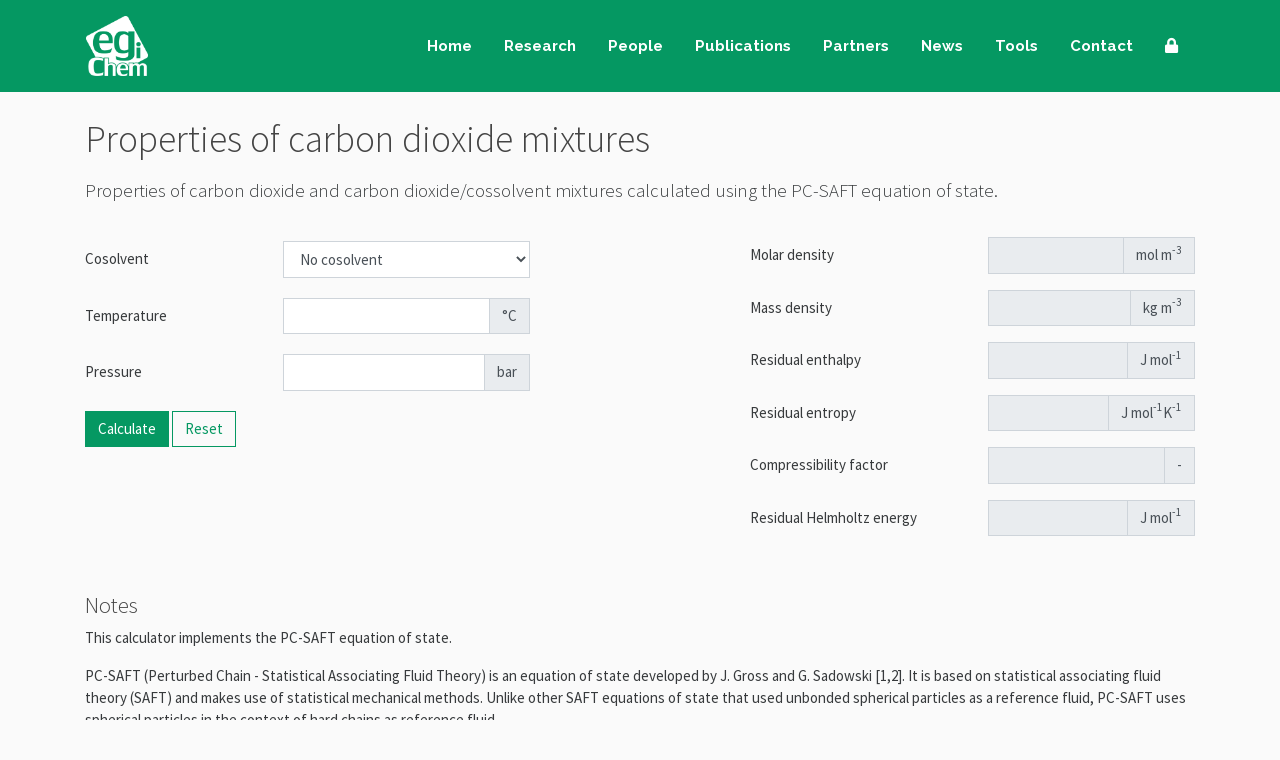

--- FILE ---
content_type: text/html; charset=utf-8
request_url: https://www.egichem.com/tools/calculators/pcsaft-co2/
body_size: 18073
content:

<!DOCTYPE html>
<html>
<head>

    <!-- Meta tags -->
    <meta charset="utf-8">
    <meta name="viewport" content="width=device-width, initial-scale=1, shrink-to-fit=no">
    <meta name="description" content="Chemical Engineering Laboratory at University of Aveiro">
    <meta property="og:title" content="EgiChem" />
    <meta property="og:type" content="website" />
    <meta property="og:url" content="https://www.egichem.com" />
    <meta property="og:image" content="https://egichem-bucket.s3.amazonaws.com/static/website/images/logo_egichem.png" />

    <!-- Favicon -->
    <link rel="apple-touch-icon" sizes="180x180" href="https://egichem-bucket.s3.amazonaws.com/static/website/favicon/apple-touch-icon.png">
    <link rel="icon" type="image/png" sizes="32x32" href="https://egichem-bucket.s3.amazonaws.com/static/website/favicon/favicon-32x32.png">
    <link rel="icon" type="image/png" sizes="16x16" href="https://egichem-bucket.s3.amazonaws.com/static/website/favicon/favicon-16x16.png">
    <link rel="manifest" href="https://egichem-bucket.s3.amazonaws.com/static/website/favicon/site.webmanifest">
    <link rel="mask-icon" href="https://egichem-bucket.s3.amazonaws.com/static/website/favicon/safari-pinned-tab.svg" color="#5a9c20">
    <meta name="msapplication-TileColor" content="#5a9c20">
    <meta name="theme-color" content="#ffffff">

    <!-- Bootstrap CSS -->
    <link rel="stylesheet" type="text/css" href="https://egichem-bucket.s3.amazonaws.com/static/website/bootstrap-cosmo.min.css">
    <!-- Custom CSS -->
    <link rel="stylesheet" type="text/css" href="https://egichem-bucket.s3.amazonaws.com/static/website/main.css">
    
    <!-- Fonts -->
    <link href="https://fonts.googleapis.com/css?family=Raleway:400,700" rel="stylesheet">
    <!-- Font Awesome -->
    <link rel="stylesheet" href="https://use.fontawesome.com/releases/v5.6.1/css/all.css" integrity="sha384-gfdkjb5BdAXd+lj+gudLWI+BXq4IuLW5IT+brZEZsLFm++aCMlF1V92rMkPaX4PP" crossorigin="anonymous">
    <!-- Academicons -->
    <link rel="stylesheet" href="https://cdn.jsdelivr.net/gh/jpswalsh/academicons@1/css/academicons.min.css">
    <!-- <link rel="stylesheet" href="https://cdn.rawgit.com/jpswalsh/academicons/master/css/academicons.min.css"> -->

    <!-- Load MathJax -->
    <!-- <script src="https://polyfill.io/v3/polyfill.min.js?features=es6"></script> -->
    <script id="MathJax-script" async src="https://cdn.jsdelivr.net/npm/mathjax@3/es5/tex-mml-chtml.js"></script>

    <!-- Load Plotly -->
    <script src="https://cdn.plot.ly/plotly-1.58.4.min.js"></script>

    
        <title>EgiChem | Tools</title>
    

    
    <!-- Global site tag (gtag.js) - Google Analytics -->
    <script async src="https://www.googletagmanager.com/gtag/js?id=UA-58056773-9"></script>
    <script>
      window.dataLayer = window.dataLayer || [];
      function gtag(){dataLayer.push(arguments);}
      gtag('js', new Date());

      gtag('config', 'UA-58056773-9');
    </script>
    
</head>

<body>
  <!-- Header -->
  <header class="site-header bg-egichem-green">
    <div class="container px-0">
    
      <nav class="navbar navbar-expand-lg navbar-dark bg-egichem-green">
        <a class="navbar-brand my-2" href="/">
          <img src="https://egichem-bucket.s3.amazonaws.com/static/website/images/logo_egichem-white-notext-noshade.png" style="max-height: 60px;" alt="EgiChem Logo">
          <span class="d-md-none ml-3">EgiChem Group</span>
        </a>
        <button class="navbar-toggler" type="button" data-toggle="collapse" data-target="#navbar" aria-controls="navbar" aria-expanded="false" aria-label="Toggle navigation">
          <span class="navbar-toggler-icon"></span>
        </button>
      
        <div class="collapse navbar-collapse" id="navbar">
          <ul class="navbar-nav ml-auto">
            <li class="nav-item">
              <a class="nav-item nav-link mx-2" href="/">Home</a>
            </li>
            <li class="nav-item">
              <a class="nav-item nav-link mx-2" href="/research/">Research</a>
            </li>
            <li class="nav-item">
              <a class="nav-item nav-link mx-2" href="/people/">People</a>
            </li>
            
            <li class="nav-item">
              <a class="nav-item nav-link mx-2" href="/publications/">Publications</a>
            </li>
            <li class="nav-item">
              <a class="nav-item nav-link mx-2" href="/partners/">Partners</a>
            </li>
            <li class="nav-item">
              <a class="nav-item nav-link mx-2" href="/news/">News</a>
            </li>
            <li class="nav-item">
              <a class="nav-item nav-link mx-2" href="/tools/">Tools</a>
            </li>
            <li class="nav-item">
              <a class="nav-item nav-link mx-2" href="/contact/">Contact</a>
            </li>
            <li class="nav-item">
              <a class="nav-item nav-link mx-2" href="/my-egichem/">
                
                <i class="fas fa-lock"></i>
                
                <span class="d-md-none ml-1">Private Area</span>
              </a>
            </li>
          </ul>
        </div>
      </nav>
    </div>

  </header>


  <!-- Main section -->
  <main role="main">
    
    
    <!-- Page content -->
    

<div class="container mt-4">

  <div class="row mb-3">
    <div class="col">
      <h1 class="display-5 mb-3">Properties of carbon dioxide mixtures</h1>
      <p class="lead">Properties of carbon dioxide and carbon dioxide/cossolvent mixtures calculated using the PC-SAFT equation of state.</p>
    </div>
  </div>

  <div class="row">
    <div class="col-md-5">

      <form method="POST">
        <input type="hidden" name="csrfmiddlewaretoken" value="16jP1sABVMU6fP2tqNF94NELkmS9FDHlKJreEwRTpzeFYhN9lthoXN2bVJaAG5Kx">

        <div class="form-group row my-1">
          <label for="id_cosolvent" class="col-sm-5 col-form-label">Cosolvent</label>
          <div class="col-sm-7">
            <div class="input-group mb-3">
              <select name="cosolvent" class="form-control" id="id_cosolvent">
  <option value="NONE">No cosolvent</option>

  <option value="ETHANOL">Ethanol</option>

  <option value="METHANOL">Methanol</option>

</select>
            </div>
          </div>
          
        </div>

        <div class="form-group row my-1">
          <label for="id_temperature" class="col-sm-5 col-form-label">Temperature</label>
          <div class="col-sm-7">
            <div class="input-group mb-3">
              <input type="number" name="temperature" min="-273.15" step="any" class="form-control" required id="id_temperature">
              <!-- <input id="temperature" type="number" step="any" class="form-control" aria-label="Temperature" aria-describedby="addon-temperature"> -->
              <div class="input-group-append">
                <span class="input-group-text" id="addon-id_temperature">°C</span>
              </div>
            </div>
          </div>
          
        </div>

        <div class="form-group row my-1">
          <label for="id_pressure" class="col-sm-5 col-form-label">Pressure</label>
          <div class="col-sm-7">
            <div class="input-group mb-3">
              <input type="number" name="pressure" min="0.001" step="any" class="form-control" required id="id_pressure">
              <div class="input-group-append">
                <span class="input-group-text" id="addon-id_pressure">bar</span>
              </div>
            </div>
          </div>
          
        </div>

        <div id="cosolvent_fraction_div" class="form-group row my-1">
          <label for="id_pressure" class="col-sm-5 col-form-label">Cosolvent fraction</label>
          <div class="col-sm-7">
            <div class="input-group mb-3">
              <input type="number" name="cosolvent_fraction" min="0" max="1" step="0.01" class="form-control" id="id_cosolvent_fraction">
              <div class="input-group-append">
                <span class="input-group-text" id="addon-id_cosolvent_fraction">mol/mol</span>
              </div>
            </div>
          </div>
          
        </div>
        
        <button type="submit" class="btn btn-egichem">Calculate</button>
        <a href="/tools/calculators/pcsaft-co2/" type="button" class="btn btn-outline-egichem">Reset</a>
      </form>

    </div>

    <div class="col-md-5 offset-md-2 mt-3 mt-md-0">
      <form>
        
        <div class="form-group row">

          <label for="molar-density" class="col-sm-6 col-form-label">Molar density</label>
          <div class="col-sm-6">
            <div class="input-group mb-3">
              <input value="" id="molar-density" class="form-control" aria-label="Molar density" aria-describedby="addon-molar-density" readonly>
              <div class="input-group-append">
                <span class="input-group-text" id="addon-molar-density">mol m<sup>-3</sup></span>
              </div>
            </div>
          </div>

          <label for="mass-density" class="col-sm-6 col-form-label">Mass density</label>
          <div class="col-sm-6">
            <div class="input-group mb-3">
              <input value="" id="mass-density" class="form-control" aria-label="Mass density" aria-describedby="addon-mass-density" readonly>
              <div class="input-group-append">
                <span class="input-group-text" id="addon-mass-density">kg m<sup>-3</sup></span>
              </div>
            </div>
          </div>

          <label for="residualEnthalpy" class="col-sm-6 col-form-label">Residual enthalpy</label>
          <div class="col-sm-6">
            <div class="input-group mb-3">
              <input value="" id="residualEnthalpy" class="form-control" aria-label="Residual enthalpy" aria-describedby="addon-residualEnthalpy" readonly>
              <div class="input-group-append">
                <span class="input-group-text" id="addon-residualEnthalpy">J mol<sup>-1</sup></span>
              </div>
            </div>
          </div>
        
          <label for="residualEntropy" class="col-sm-6 col-form-label">Residual entropy</label>
          <div class="col-sm-6">
            <div class="input-group mb-3">
              <input value="" id="residualEntropy" class="form-control" aria-label="Residual entropy" aria-describedby="addon-residualEntropy" readonly>
              <div class="input-group-append">
                <span class="input-group-text" id="addon-residualEntropy">J mol<sup>-1</sup> K<sup>-1</sup></span>
              </div>
            </div>
          </div>

          <label for="compressibility" class="col-sm-6 col-form-label">Compressibility factor</label>
          <div class="col-sm-6">
            <div class="input-group mb-3">
              <input value="" id="compressibility" class="form-control" aria-label="Compressibility factor" aria-describedby="addon-compressibility" readonly>
              <div class="input-group-append">
                <span class="input-group-text" id="addon-compressibility">-</span>
              </div>
            </div>
          </div>

          <label for="helmholtz" class="col-sm-6 col-form-label">Residual Helmholtz energy</label>
          <div class="col-sm-6">
            <div class="input-group mb-3">
              <input value="" id="helmholtz" class="form-control" aria-label="Residual Helmholtz energy" aria-describedby="addon-helmholtz" readonly>
              <div class="input-group-append">
                <span class="input-group-text" id="addon-helmholtz">J mol<sup>-1</sup></span>
              </div>
            </div>
          </div>

        </div>

      </form>
    </div>
  </div>


  <div class="row mt-4">
    <div class="col">

      <h4>Notes</h4>
      <p>This calculator implements the PC-SAFT equation of state.</p>
      <p>PC-SAFT (Perturbed Chain - Statistical Associating Fluid Theory) is an equation of state developed by J. Gross and G. Sadowski [1,2]. It is based on statistical associating fluid theory (SAFT) and makes use of statistical mechanical methods. Unlike other SAFT equations of state that used unbonded spherical particles as a reference fluid, PC-SAFT uses spherical particles in the context of hard chains as reference fluid.</p>
      <p>PC-SAFT has been tested by our group against experimental data from several sources at different temperature, pressures, and cossolvent fractions, providing very good results:<br>
        - For CO<sub>2</sub>/ethanol mixtures, an average error of 1.67 % was obtained for experimental data from [3-6] (254 data points).<br>
        - For CO<sub>2</sub>/methanol mixtures, an average error of 0.79 % was obtained for experimental data from [5,7,8] (274 data points).<br>
        - For pure CO<sub>2</sub>, an average error of 0.49 % was obtained for experimental data from [3,9] (108 data points).<br>
      </p>

      <h4>References</h4>
      <p>[1] J. Gross, G. Sadowski. Perturbed-Chain SAFT: An Equation of State Based on a Perturbation Theory for Chain Molecules, Ind. Eng. Chem. Res., 2001, 40(4) 1244–1260.</p>
      <p>[2] J. Gross, G. Sadowski. Application of the Perturbed-Chain SAFT Equation of State to Associating Systems, Ind. Eng. Chem. Res., 2002, 41(22) 5510–5515.</p>
      <p>[3] T. Zhu, H. Gong, and M. Dong. Density and Viscosity of CO<sub>2</sub> + Ethanol Binary Systems Measured by a Capillary Viscometer from 308.15 to 338.15 K and 15 to 45 MPa, J. Chem. Eng. Data, 2020, 65(8) 3820-3833.</p>
      <p>[4] A. Zúñiga-Moreno and L.A. Galicia-Luna. Compressed Liquid Densities of Carbon Dioxide + Ethanol Mixtures at Four Compositions via a Vibrating Tube Densimeter up to 363 K and 25 MPa, J. Chem. Eng. Data, 2002, 47(2) 149-154.</p>
      <p>[5] K.D. Tilly, N.R. Foster, S.J. Macnaughton, and D.L. Tomasko. Viscosity correlations for binary supercritical fluids, Ind. Eng. Chem. Res., 1994, 33(3) 681-688.</p>
      <p>[6] H. Pöhler and E. Kiran. Volumetric Properties of Carbon Dioxide + Ethanol at High Pressures, J. Chem. Eng. Data, 1997, 42(2) 384-388.</p>
      <p>[7] R.L. Smith, S.B. Lee, S. Suzuki, C. Saito, H. Inomata, and K. Arai. Densities of Carbon Dioxide + Methanol Mixtures at Temperatures from 313.2 to 323.2 K and at Pressures from 10 to 20 MPa, J. Chem. Eng. Data, 2002, 47(3) 608-612.</p>
      <p>[8] L.A. Galicia-Luna, D. Richon, H. Renon. New Loading Technique for a Vibrating Tube Densimeter and Measurements of Liquid Densities up to 39.5 MPa for Binary and Ternary Mixtures of the Carbon Dioxide-Methanol-Propane System, J. Chem. Eng. Data, 1994, 39 424-431.</p>
      <p>[9] National Institute of Standards and Technology (NIST), 2020.</p>
    </div>
  </div>

</div>

  </main>


  <!-- Footer -->
  <footer class="footer bg-egichem-footer py-4 pb-3 mt-5">
    <div class="container text-center text-md-left text-small">
      <div class="row">
        <div class="col-md-3">
          <h5 class=""><i class="fas fa-map-marker"></i> Visit</h5>
          <p class="">
            Lab 29.1.5 and Office 29.1.15<br>
            Department of Chemistry<br>
            University of Aveiro<br>
            Campus Universitário de Santiago<br>
            3810-193 Aveiro - Portugal<br>
          </p>
        </div>

        <hr class="clearfix w-75 d-md-none">

        <div class="col-md-3">
          <h5 class=""><i class="fas fa-envelope"></i> Get in touch</h5>
          <p class="">
            Email: dq-egichem[at]ua.pt<br>
            Phone: +351 234 401549<br>
            Fax: +351 234 370084<br>
          </p>
        </div>

        <hr class="clearfix w-75 d-md-none">

        <div class="col-md-3">
          <div>
            <img src="https://egichem-bucket.s3.amazonaws.com/static/website/images/logo_CICECO_novo.png" class="img-fluid" alt="CICECO Logo">
          </div>
          <!-- <div>
            <img src="https://egichem-bucket.s3.amazonaws.com/static/website/images/logo_ua.png" class="img-fluid" alt="">
          </div> -->
        </div>

        <hr class="clearfix w-75 d-md-none">

        <div class="col-md-3 text-md-right">
            <p class="">
              Created by:<br>
              José Aniceto
            </p>
            <p class=""><i class="far fa-copyright"></i> 
              <script>document.write(new Date().getFullYear())</script> 
              EgiChem
            </p>
        </div>

      </div>
    </div>
  </footer>

  

  <!-- Optional JavaScript -->
  <!-- jQuery first, then Popper.js, then Bootstrap JS -->
  <script src="https://code.jquery.com/jquery-3.3.1.min.js" integrity="sha256-FgpCb/KJQlLNfOu91ta32o/NMZxltwRo8QtmkMRdAu8=" crossorigin="anonymous"></script>
  <script src="https://cdn.jsdelivr.net/npm/popper.js@1.16.1/dist/umd/popper.min.js" integrity="sha384-9/reFTGAW83EW2RDu2S0VKaIzap3H66lZH81PoYlFhbGU+6BZp6G7niu735Sk7lN" crossorigin="anonymous"></script>
  <script src="https://cdn.jsdelivr.net/npm/bootstrap@4.6.0/dist/js/bootstrap.min.js" integrity="sha384-+YQ4JLhjyBLPDQt//I+STsc9iw4uQqACwlvpslubQzn4u2UU2UFM80nGisd026JF" crossorigin="anonymous"></script>
  <script src="https://egichem-bucket.s3.amazonaws.com/static/website/scripts.js"></script>

  <script>
    $('.carousel').carousel()

    $('#collapse-button a').on('click', function(){
      $('#collapse-button').collapse('hide');
      $('#MSc_oncourse').css({'border-bottom-right-radius': '.25rem', 'border-bottom-left-radius': '.25rem'})
    });
  </script>


  <!-- how active page on navbar -->
  <script>
    const navItems = [].slice.call(
      document.querySelectorAll('.nav-item')
    ).filter(
      (node) => window.location.pathname.startsWith(node.pathname)
    );

    navItems.sort((a, b) => b.pathname.length - a.pathname.length);

    if (navItems.length) {
      navItems[0].classList.add('active');
    }
  </script>

  <!-- Page specific scripts -->
  
<script>

  function cosolventStatus() {
    if (selectElement.value == 'NONE') {
      selectDiv.style.display = "none";
    } else {
      selectDiv.style.display = "flex";
    }
  }

  var selectElement = document.getElementById('id_cosolvent');
  var selectDiv = document.getElementById('cosolvent_fraction_div');

  selectElement.addEventListener("change", function () {
    cosolventStatus()
  });

  cosolventStatus()
</script>


</body>
</html>

--- FILE ---
content_type: text/css
request_url: https://egichem-bucket.s3.amazonaws.com/static/website/main.css
body_size: 5254
content:
/* 
CSS SECTIONS:
- VARIABLES
- GLOBAL
- COLORS
- NAV
- MOBILE NAV
- LINKS STYLES
- BANNER CAROUSEL
- CARD DECK
- HORIZONTAL DIVIDER
- TABS TO ACCORDION ON MOBILE
- HOME PAGE
- PARTNERS & COLLABORATORS PAGE
- MEMBER PAGE
- PEOPLE PAGE
*/


/* === VARIABLES === */

:root {
    --egichem-green: #059862;
    --egichem-green-darker: #068657;
}


/* === GLOBAL === */

html {
    position: relative;
    min-height: 100%;
}

h1, h2, h3, h4, h5, h6 {
    color: #444444;
}

ul {
    margin: 0;
}

.card {
    border: none;
}

#section {
    font-family: 'Raleway', sans-serif;
}


/* === COLORS === */

.bg-egichem-green {
    background-color: var(--egichem-green);
}

.bg-egichem-footer {
    background-color: #efefef;
}

.bg-egichem-transparent {
    background-color: rgba(39, 174, 96, 0.7);
}

.text-egichem-green {
    color: var(--egichem-green);
}

.btn-egichem {
    color: #fff;
    background-color: var(--egichem-green);
    border-color: var(--egichem-green);
}

.btn-egichem:hover {
    color: #fff;
    background-color: var(--egichem-green-darker);;
    border-color: var(--egichem-green-darker);
}

.btn-outline-egichem {
    color: var(--egichem-green);
    border-color: var(--egichem-green);
}

.btn-outline-egichem:hover {
    color: #fff;
    background-color: var(--egichem-green);
    border-color: var(--egichem-green);
}

.list-group-item-egichem.active {
    z-index: 2;
    background-color: var(--egichem-green);
    border-color: var(--egichem-green);
}

.badge-egichem {
    color: #fff;
    background-color: var(--egichem-green);
}

.text-small {
    font-size: small;
}


/* === NAV === */

nav {
    /* min-height: 190px; */
    font-weight: bold;
    font-family: 'Raleway', sans-serif;
}

nav .navbar-brand {
    padding: 0;
    margin: 0;
}

#navbar .nav-item {
    color: white !important;
}

.nav-tabs .nav-item.show .nav-link,
.nav-tabs .nav-link.active {
    color: #495057;
    background-color: #fafafa;
    border-color: #dee2e6 #dee2e6 #fff;
}


/* MOBILE NAV */

@media (max-width: 768px) {
    /* Fix the margin of the right hand icon buttons */
    .fix-margin {
        margin-left: .5rem;
        margin-right: .5rem;
    }
    .navbar-toggler {
        line-height: inherit;
    }
}


/* === FOOTER === */

body {
    background: #fafafa;
    display: flex;
    min-height: 100vh;
    flex-direction: column;
}

main {
    flex: 1;
}


/* === LINKS STYLES === */

a {
    color: var(--egichem-green);
    text-decoration: none;
}

a:hover {
    color: var(--egichem-green-darker);
    text-decoration: none;
}


/* BANNER CAROUSEL */

#fullWidthCarousel .carousel-caption {
    bottom: 3rem;
    z-index: 10;
}

#fullWidthCarousel .carousel-item {
    height: 30rem;
}

#fullWidthCarousel .carousel-item>img {
    /* position: absolute;
    top: 0;
    left: 0; */
    /* min-width: 100%;
    height: auto;
    margin-left: auto;
    margin-right: auto; */
    min-height: 100%;
    width: auto;
    margin-left: auto;
    margin-right: auto;
}

/* Dark overlay on carousel items */
#fullWidthCarousel .carousel-item.overlay:after {
    content:"";
    display:block;
    position:absolute;
    top:0;
    bottom:0;
    left:0;
    right:0;
    background:rgba(0,0,0,0.4);
  }

  /* About section on top the carousel */
  #fullWidthCarousel #about-carousel {
    position: absolute; 
    z-index: 10;
  }


/* === CARD DECK === */

/* Forces a max width so if a row is not full, all cards have same width. Only applied in desktop mode */
@media (min-width: 768px) {
    .card-deck .card {
        max-width: calc(50% - 30px);
    }
}


/* === HORIZONTAL DIVIDER === */

.text-divider {
    margin: 1em 0;
    line-height: 0;
    text-align: center;
}

.text-divider span {
    color: #6c757d;
    background-color: #fafafa;
    padding: 0.5em;
}

.text-divider:before {
    content: " ";
    display: block;
    border-top: 1px solid #e3e3e3;
    border-bottom: 1px solid #f7f7f7;
}


/* === TABS TO ACCORDION ON MOBILE === */

h4.card-title {
    margin: 0;
    font-size: 1.1rem;
}


/* .card-header {
  padding: 5px;
} */


/* === HOME PAGE === */
.pill-title {
    font-size: 1.5rem;
}

.nav-pills .nav-link.active, .nav-pills .show>.nav-link {
    color: #fff;
    background-color: var(--egichem-green);
}

#research2 .carousel-indicators {
    bottom: -20px;
}

#research2 .carousel .carousel-indicators li {
  background-color: #fff;
  background-color: rgba(70, 70, 70, 0.5);
}

#research2 .carousel .carousel-indicators .active {
  background-color: #444;
}


/* === PARTNERS & COLLABORATORS PAGE === */

@media (max-width: 768px) {
    div.partners img {
        max-width: 80%;
        display: block;
        margin: 10px auto;
    }
}

.table td.fit,
.table th.fit {
    white-space: nowrap;
    width: 1%;
}


/* === MEMBER PAGE === */

h4.title {
    border-left: 6px solid #62AA23;
    padding-left: 6px;
    position: relative;
    /* left: -12px; */
}

@media (min-width: 768px) {
    h4.title {
        left: -12px;
    }
}


/* === PEOPLE PAGE === */

.embed-responsive .card-img {
    object-fit: cover;
}

.publication-link:hover {
    text-decoration: underline;
}

.truncate {
    max-height: 400px;
    overflow: hidden;
}

.list-group-item {
    background-color: transparent;
}

--- FILE ---
content_type: text/javascript
request_url: https://egichem-bucket.s3.amazonaws.com/static/website/scripts.js
body_size: 1539
content:
// PhD / MSc toggle in Thesis Publications ////////////////////////////////////////////
function phdShow(){
    console.log('phd');
    $('#msc-btn').button('toggle');
    $('#phd-theses').collapse('show');
    $('#msc-theses').collapse('hide');
}

function mscShow(){
    console.log('msc');
    $('#phd-btn').button('toggle');
    $('#phd-theses').collapse('hide');
    $('#msc-theses').collapse('show');
}

// People Read More button ////////////////////////////////////////////////////////////
function toggleDisplay(element) {
  // Toggles display property
  if (element.style.display === "none") {
    element.style.display = "block";
  } else {
    element.style.display = "none";
  }
}

function checkOverflow(el) {
// Determines if the element is overflowing its bounds, either vertically or horizontally.
// Will temporarily modify the "overflow" style to detect this if necessary.
  var curOverflow = el.style.overflow;
   
  if ( !curOverflow || curOverflow === "visible" )
    el.style.overflow = "hidden";
   
  var isOverflowing = el.clientWidth < el.scrollWidth || el.clientHeight < el.scrollHeight;
  el.style.overflow = curOverflow;
  return isOverflowing;
}

function expandElement(el) {
  el.classList.remove("truncate");
}

let expandableCards = document.querySelectorAll('.expandable-card');
expandableCards.forEach(card => {
  let truncateDiv = card.querySelector('.truncate');
  if (checkOverflow(truncateDiv)) {
    let readMoreButton = card.querySelector('.read-more');
    toggleDisplay(readMoreButton);
  }
});
